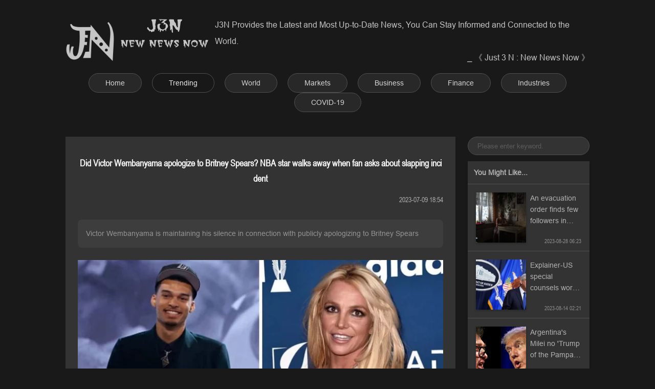

--- FILE ---
content_type: text/html; charset=utf-8
request_url: https://j3n.com/did-victor-wembanyama-apologize-to-britney-spears-nba-star-walks-away-when-fan-asks-about-slapping-incident
body_size: 14507
content:
<!DOCTYPE html>
<html lang="en">

<head>
  <meta charset="utf-8">
  <meta name="viewport" content="width=device-width,initial-scale=1">
  <meta name="robots" content="all,follow,index">
  <meta name="keywords" content="news,epcelebs">
  <meta name="description" content="Victor Wembanyama is maintaining his silence in connection with publicly apologizing to Britney Spears">
  <title>Did Victor Wembanyama apologize to Britney Spears? NBA star walks away when fan asks about slapping incident</title>
  <link rel="shortcut icon" href="favicon.ico">
  <link rel="stylesheet" href="/css/style.css">
    
</head>

<body>
  <div class="header">
  <span class="brand" onclick="location.href='/'"><img alt="J3N: New News Now" class="logo" src="/img/logo.webp"><span class="name"></span></span>
  <span class="preface">
    <div class="desc">J3N Provides the Latest and Most Up-to-Date News, You Can Stay Informed and Connected to the World.</div>
    <div class="mark">⎯ 《 Just 3 N : New News Now 》</div>
  </span>
</div>
  
  <div class="nav">
  <a class="nav-item" href="/">Home</a>
    <a class="nav-item active" href="/trending">Trending</a>
    <a class="nav-item" href="/world">World</a>
    <a class="nav-item" href="/markets">Markets</a>
    <a class="nav-item" href="/business">Business</a>
    <a class="nav-item" href="/finance">Finance</a>
    <a class="nav-item" href="/industries">Industries</a>
    <a class="nav-item" href="/covid-19">COVID-19</a>
  </div>  
    
  <div class="main">
    <div class="article">
      <div class="title"><h1 style="font-size: 18px;">Did Victor Wembanyama apologize to Britney Spears? NBA star walks away when fan asks about slapping incident</h1></div>
      <div class="info">
        <div class="views"><!--Views: --></div>
        <div class="time">2023-07-09 18:54</div>
      </div>
      <div class="summary">Victor Wembanyama is maintaining his silence in connection with publicly apologizing to Britney Spears</div>
      <img loading="lazy" class="cover" alt="Did Victor Wembanyama apologize to Britney Spears? NBA star walks away when fan asks about slapping incident" src="/i/c/0767f04d-9f71-070e-9783-7d0ab6c135bc.webp">
      <div class="content"><p>                                                                                            <p>LAS VEGAS, NEVADA: Britney Spears is still waiting for an apology and by the looks of it, 19-year-old Victor Wembanyama is not keen on giving one. According to a video published by <a href="/goto?uri=did-victor-wembanyama-apologize-to-britney-spears-nba-star-walks-away-when-fan-asks-about-slapping-incident&url=https%3A%2F%2Fwww.tmz.com%2F2023%2F07%2F08%2Fvictor-wembanyama-asked-apologize-britney-spears-slap%2F">TMZ</a>, the NBA player could be seen visiting a gym in Vegas on Saturday, July 8. In a similar moment to the day when Spears was swatted by Wembanyama’s security guard, the San Antonio Spurs player could be seen being mobbed by a group of adulating fans.</p><p>While interacting with the crowd, an inquisitive fan asked Wembaanyama directly whether he was planning to apologize to the ‘Toxic’ singer as she asked. However, the NBA player, who had an uninspiring debut with the Spurs this week, walked away without answering.</p><p><b>'It’s not his fault his security hit me'</b></p><p>While waiting for the apology from the athlete, the ‘Oops!...I Did It Again’ songstress wrote another long post sharing her feelings regarding the incident. Spears wrote on Instagram on July 8 that she has been hobnobbing with the creamiest of celebrities all through her life, saying, “I’ve been working in the industry for years and have been with some of the most famous people in the world … NSYNC at one point were like The Beatles … girls would throw themselves at them everywhere we went …,” but she contended that she has not seen a security guard ever “hit” any fan. “Not one time in my life has a security guard ever hit another person !!!” she wrote</p><p>She continued that while she has had her fair share of feeling helpless, she thought she was not treated equally in America. Spears wrote, “I’m not sharing this to be a victim … I SIMPLY GET IT HONESTLY … my reaction was priceless … BAD ??? YES … I’ve had documentaries done about me and none of which I approved … I have felt helpless in most situations and my experience in Vegas and my reaction was a cry out on all levels … I will say it !!! No, I don’t feel like I have been treated as an equal person in this country …”</p><p>Nevertheless, she was thankful to her fans who “swarmed around” her after the swatting incident, saying, “Of course when I watched the video myself … the people who actually swarmed around me when they heard me get hit made me feel like I mattered !!! I wasn’t aware of that at the time …”</p><p>Spears, however, claimed that shouting “f**k you” at the top of her voice was better in releasing her pent up frustration was better that “hitting him back.” The Grammy-winning songstress wrote, “All people could hear was me saying f**k you all … which was WAY BETTER THAN HITTING HIM BACK ?? ? !!!” Accepting that she was still a fan of the NBA player, Spears concludes that it was not Wembanyama’s fault for the slap. “Either way I’m still a huge fan of the NBA player … it’s not his fault his security hit me … shit happens !!! I hope you're all having a wonderful Friday !!!” she wrote.</p><ct-insta data-status="Cuaix2JPBwv"></ct-insta> <p>Despite Spears trying to lodge a complaint against the security guard for hitting her, the Metro Police Department dismissed the case on the grounds that the swat was unintentional.</p><p><b>'I just kept walking straight'</b></p><p>While TMZ reported that the security guard apologized to Spears in the restaurant, Wembanyama is yet to make a public apology. He, however, opened up about the incident. He described the incident in an interview with KENS, as reported by People, "That person grabbed me from behind," adding "I didn't see what happened because I was walking straight and they told me 'Don't stop.' But that person grabbed me from behind, grabbed on my shoulder. She grabbed me from behind so I just know that the security pushed her away."</p><p>"I don't know with how much force but security pushed her away. I didn't stop to look so I kept walking and enjoyed a nice dinner,” continued Wembanyama. He further added that he didn’t know the person was Spears for the next couple of hours, "First I was like 'No, you're joking.' But yea it turns out it was Britney Spears," he said, adding, "I didn't know because I didn't see her. I never saw her face. I just kept walking straight."</p><p>However, a video released by <a href="/goto?uri=did-victor-wembanyama-apologize-to-britney-spears-nba-star-walks-away-when-fan-asks-about-slapping-incident&url=https%3A%2F%2Fwww.tmz.com%2F2023%2F07%2F07%2Fbritney-spears-slap-video-victor-wembanyama-vegas%2F">TMZ</a> has proven that Spears did not grab him from behind.</p> </div>
      <div class="tag-list">
                <b style="margin-right: 8px;">Tags</b>
                <a class="btn" href="/tag/news">news</a>
                <a class="btn" href="/tag/epcelebs">epcelebs</a>
                      </div>
    </div>
    
    <div class="aside">
  <form class="search-form" action="/search">
    <input type="search" class="search-keyword" name="keyword" value="" placeholder="Please enter keyword." spellcheck="false" autocomplete="off">
  </form>
  <div class="recommend-list">
    <div class="recommend-headline">You Might Like...</div>
        <a class="recommend-item" href="/an-evacuation-order-finds-few-followers-in-northeast-ukraine-despite-russias-push-to-retake-region">
      <img loading="lazy" class="recommend-cover" alt="An evacuation order finds few followers in northeast Ukraine despite Russia's push to retake region" src="/i/c/9b9a39e8-7870-ecc2-ea84-7fdb6019e516.webp">
      <div class="recommend-info">
        <div class="recommend-title">An evacuation order finds few followers in northeast Ukraine despite Russia's push to retake region</div>
        <div class="recommend-footer">
          <span class="recommend-category"></span>
          <span class="recommend-time time">2023-08-28 06:23</span>
        </div>
      </div>
    </a>
        <a class="recommend-item" href="/explainer-us-special-counsels-work-with-independence-and-a-spotlight">
      <img loading="lazy" class="recommend-cover" alt="Explainer-US special counsels work with independence and a spotlight" src="/i/c/a4b9917c-bf89-3988-1ee6-fab4bd8c4ddd.webp">
      <div class="recommend-info">
        <div class="recommend-title">Explainer-US special counsels work with independence and a spotlight</div>
        <div class="recommend-footer">
          <span class="recommend-category"></span>
          <span class="recommend-time time">2023-08-14 02:21</span>
        </div>
      </div>
    </a>
        <a class="recommend-item" href="/argentinas-milei-no-trump-of-the-pampas-analysts-say">
      <img loading="lazy" class="recommend-cover" alt="Argentina's Milei no 'Trump of the Pampas', analysts say" src="/i/c/fe14bfa0-ba57-ad2d-a73a-ceb701ccf4e4.webp">
      <div class="recommend-info">
        <div class="recommend-title">Argentina's Milei no 'Trump of the Pampas', analysts say</div>
        <div class="recommend-footer">
          <span class="recommend-category"></span>
          <span class="recommend-time time">2023-11-23 16:53</span>
        </div>
      </div>
    </a>
        <a class="recommend-item" href="/scott-rolen-credits-his-parents-fred-mcgriff-thanks-fellow-players-at-hall-of-fame-induction">
      <img loading="lazy" class="recommend-cover" alt="Scott Rolen credits his parents, Fred McGriff thanks fellow players at Hall of Fame induction" src="/i/c/b62dcc4c-4c79-19b0-a9dc-fc56a7bfb79a.webp">
      <div class="recommend-info">
        <div class="recommend-title">Scott Rolen credits his parents, Fred McGriff thanks fellow players at Hall of Fame induction</div>
        <div class="recommend-footer">
          <span class="recommend-category"></span>
          <span class="recommend-time time">2023-07-23 22:47</span>
        </div>
      </div>
    </a>
        <a class="recommend-item" href="/how-tall-is-michael-strahan-ex-nfl-star-is-tallest-person-to-travel-to-space-on-blue-origins-new-shepard-rocket">
      <img loading="lazy" class="recommend-cover" alt="How tall is Michael Strahan? Ex- NFL star is tallest person to travel to space on Blue Origin's New Shepard rocket" src="/i/c/4218bd1a-3026-7df6-ccb5-d2dccc3c6f95.webp">
      <div class="recommend-info">
        <div class="recommend-title">How tall is Michael Strahan? Ex- NFL star is tallest person to travel to space on Blue Origin's New Shepard rocket</div>
        <div class="recommend-footer">
          <span class="recommend-category"></span>
          <span class="recommend-time time">2023-10-10 09:21</span>
        </div>
      </div>
    </a>
        <a class="recommend-item" href="/an-eu-mission-in-gaza-once-represented-hope-today-it-is-a-symbol-of-a-sputtering-western-vision">
      <img loading="lazy" class="recommend-cover" alt="An EU mission in Gaza once represented hope. Today, it is a symbol of a sputtering Western vision" src="/i/c/5f41403c-a456-a7ea-091c-a805f36a773f.webp">
      <div class="recommend-info">
        <div class="recommend-title">An EU mission in Gaza once represented hope. Today, it is a symbol of a sputtering Western vision</div>
        <div class="recommend-footer">
          <span class="recommend-category"></span>
          <span class="recommend-time time">2023-07-06 06:23</span>
        </div>
      </div>
    </a>
        <a class="recommend-item" href="/impeachment-push-set-to-take-center-stage-in-house-bringing-new-chapter-for-gop">
      <img loading="lazy" class="recommend-cover" alt="Impeachment push set to take center stage in House, bringing new chapter for GOP" src="/i/c/717e9a84-b651-4258-c675-58c1da8f382a.webp">
      <div class="recommend-info">
        <div class="recommend-title">Impeachment push set to take center stage in House, bringing new chapter for GOP</div>
        <div class="recommend-footer">
          <span class="recommend-category"></span>
          <span class="recommend-time time">2023-06-29 10:50</span>
        </div>
      </div>
    </a>
        <a class="recommend-item" href="/trump-criticizes-desantis-without-pushback-at-iowa-event-even-after-new-criminal-charges">
      <img loading="lazy" class="recommend-cover" alt="Trump criticizes DeSantis without pushback at Iowa event, even after new criminal charges" src="/i/c/2216ac4d-cade-9283-dff9-d26841959331.webp">
      <div class="recommend-info">
        <div class="recommend-title">Trump criticizes DeSantis without pushback at Iowa event, even after new criminal charges</div>
        <div class="recommend-footer">
          <span class="recommend-category"></span>
          <span class="recommend-time time">2023-07-29 03:51</span>
        </div>
      </div>
    </a>
      </div>
</div>    
  </div>
  
  <div class="assists">
  <a href="javascript:;" class="up" onclick="window.scrollTo({ top: 0, behavior: 'smooth' })"></a>
  <a href="javascript:;" class="search" onclick="scrollToForm()"></a>
</div>
<div class="footer">
  <div class="legal">
    <a href="/terms-of-service">Terms of Service</a>
    <a href="/privacy-policy">Privacy Policy</a>
  </div>
  <div class="copyright">
    &copy; 2026 J3N • Com
  </div>
</footer>
<script>
  function scrollToForm() {
    const frm = document.querySelector('.search-form')
    let top= window.pageYOffset+frm.getBoundingClientRect().top;
    window.scrollTo({top:top-12, behavior: 'smooth'})
  }
</script>
<script>
(function(i,s,o,g,r,a,m){i['GoogleAnalyticsObject']=r;i[r]=i[r]||function(){
  (i[r].q=i[r].q||[]).push(arguments)},i[r].l=1*new Date();a=s.createElement(o),
  m=s.getElementsByTagName(o)[0];a.async=1;a.src=g;m.parentNode.insertBefore(a,m)
})(window,document,'script','https://www.google-analytics.com/analytics.js','ga');

ga('create', 'UA-109834983-1', 'auto', 'tracker');
ga('tracker.send', 'pageview');
ga('tracker.send', 'event', {
  eventCategory: document.domain,
  eventAction: window.location.pathname+window.location.search,
  eventLabel: (navigator && navigator.language)+':'+screen.width+'x'+screen.height
});
</script>
</body>

</html>

--- FILE ---
content_type: text/css
request_url: https://j3n.com/css/style.css
body_size: 14110
content:
html {
  scroll-behavior: smooth;
}

@font-face {
  font-family: "Arial";
  src: local('Arial'), url("../font/Arial.ttf");
  font-display: 'swap';
  font-weight: normal;
  font-style: normal;
}

@font-face {
  font-family: "Arial Narrow";
  src:local('Arial Narrow'), url("../font/Arial Narrow.ttf");
  font-display: 'swap';
  font-weight: normal;
  font-style: normal;
}

body {
  margin: 0;
  padding: 0;
  box-sizing: border-box;
  
  font: normal 14px/1.428571429  Arial, sans-serif;

  -webkit-tap-highlight-color: transparent;
  -webkit-touch-callout: none;
  touch-action: manipulation;

  -webkit-text-size-adjust: 100%;
  text-rendering: optimizeLegibility;
  -webkit-font-smoothing: antialiased;
  
  margin: 0 10%;

  z-index: -1;
  color: #a3a3a3;
  background-color: #191919;
  height: 100%;
  min-height: 100vh;
}

.time {
  font-family: 'Arial Narrow';
}

a:link {
  color: rgba(255,255,255,0.8);
  text-decoration: none;
}

.link {
  color: #7d90a9;
}

a:visited {
  color:#eee;
}

.header {
  display: flex;
  align-items: center;
  padding-top: 2rem;
}

.header .brand {
  display: flex;
  align-items: center;
  font-size: 4rem;
  font-weight: 700;
  cursor: pointer;
}

.header .brand .logo {
  width: 96px;
  opacity: 0.75;
}

.header .brand .name {
  display: inline-block;
  width: 196px;
  height: 96px;
  opacity: 0.75;
  background-image: url(../img/name.webp);
  background-position: center;
  background-size: cover;
  background-repeat: no-repeat;
}

.header .preface {
  flex: 1;
  font-size: 16px;
  line-height: 2;
  color:rgba(255 255 255/75%);
}

.header .preface .mark {
  text-align: right;
}

.nav {
  text-align: center;
  margin-top: 15px;
}

.nav-item {
  display: inline-block;
  padding: 0.5rem 2rem;
  margin: 0 0.5rem;
  text-decoration: none;
  border-radius: 19px;
  color: rgba(255,255,255,0.8);
  background-color: #282828;
  border: 1px #505050 solid;
}

.nav-item:hover, .nav .active {
  color: #e8e8e8;
  background-color: #181818;
}

.nav-item:hover {
  transition: all 0.3s ease;
  transform: scale(1.25);
}

.main {
  display: flex;
  margin-top: 48px;
}

.block-list {
  flex: 3;
  column-count: 3;
  column-gap: 24px;
}

.block-list-4 {
  flex: 1;
  column-count: 4;
  column-gap: 24px;
}

.block-item {
  display: block;
  background-color: rgba(255, 255, 255, 0.05);
  page-break-inside: avoid;
  box-shadow: 0 2px 4px 0 rgb(0 0 0 / 24%);
}

.block-item:hover {
  cursor: pointer;
}

.block-item:after {
  content: ' ';
  display: block;
  height: 16px;
  margin-bottom: 24px;
}

.block-item .block-cover {
  display: inline-block;
  max-width: 100%;
  aspect-ratio: 9 / 11;
  object-fit: cover;
}

.block-item .block-info {
  position: relative;
  margin: -38px 16px 0 16px;
  padding: 0 12px 8px;
  z-index: 2;
  opacity: 75%;
  background-color: #333;
  box-shadow: 0 2px 4px 0 rgb(0 0 0 / 24%);
}

.block-item:hover .block-info {
  transition: all 0.3s ease;
  transform: scale(1.08);
}

.block-item .block-info .block-title {
  font-size: 15px;
  margin: 0;
  line-height: 2.4;
  font-weight: 600;
  overflow: hidden;
  word-break: normal;
  text-overflow: ellipsis;
  display: -webkit-box;
  -webkit-line-clamp: 1;
  -webkit-box-orient: vertical;
}

.block-item .block-info .block-summary {
  line-height: 1.71;
  font-size: 14px;
  color: rgba(255, 255, 255, 0.6);
  margin: 12px 0;
  min-height: 72px;

  overflow: hidden;
  word-break: normal;
  text-overflow: ellipsis;
  display: -webkit-box;
  -webkit-line-clamp: 3;
  -webkit-box-orient: vertical;
  /* text-indent: 28px; */
}

.block-item .block-info .block-time {
  display: block;
  text-align: right;
  font-size: 12px;
  color: rgba(255, 255, 255, 0.45);
}

.aside {
  position: sticky;
  top: 16px;
  height: 100%;
  margin-left: 24px;
  margin-bottom: 24px;
  flex: 1;
  /* background-color: rgba(0, 0, 0, 0.2); */
  /* box-shadow: 0 2px 4px 0 rgb(0 0 0 / 24%); */
}

.recommend-list {
  box-shadow: 0 2px 4px 0 rgb(0 0 0 / 24%);
}

.recommend-headline {
  color: #b2b2b2;
  background-color: #333;
  font-size: 14px;
  font-weight: 600;
  padding: 12px;
  border-bottom: 1px #505050 solid;
}

.recommend-item {
  display: flex;
  flex-direction: row;
  border-bottom: 1px #505050 solid;
  padding: 16px;
  background-color: #333;
}

.recommend-item:hover {
  background-color: #404040;
  /* background-color: transparent; */
  transition: all 0.3s ease;
  border-bottom: 1px transparent solid;
}

.recommend-item:visited {
  color: #eee;
}

.recommend-item:last-child {
  border-bottom: 0;
}

.recommend-item .recommend-cover {
  flex: 2;
  width: 98px;
  height: 98px;
  display: inline-block;
  aspect-ratio: 1 / 1;
  object-fit: cover;
  box-shadow: 0 2px 4px 0 rgb(0 0 0 / 24%);
}

.recommend-item:hover .recommend-cover {
  
}

.recommend-item .recommend-info {
  display: flex;
  flex-direction: column;
  justify-content: space-between;
  padding: 0 0 8px 8px;
  flex: 3;
}

.recommend-item .recommend-title {
  color: #b2b2b2;
  line-height: 22px;
  overflow: hidden;
  word-break: normal;
  text-overflow: ellipsis;
  display: -webkit-box;
  -webkit-line-clamp: 3;
  -webkit-box-orient: vertical;
}

.recommend-item:hover .recommend-title {

}

.recommend-item .recommend-footer {
  margin-bottom: -12px;
  display: flex;
  flex-direction: row;
  justify-content: space-between;
  color: rgb(255 255 255 / 45%);
}

.recommend-item .recommend-category {
  font-size: 11px;
}

.recommend-item .recommend-time {
  font-size: 11px;
}

.pager {
  padding: 0;
  margin: 12px 0 24px 0;
  text-align: center;
  font-size: 0;
}

.pager a {
  display: inline-block;
  margin: 0 12px;
  line-height: 32px;
  min-width: 24px;
  padding: 0 4px;
  border: 1px #505050 solid;
  color: #b2b2b2;
  font-size: 14px;
  text-align: center;
  border-radius: 6px;
}

.pager a:last-child {
  margin-right: 0;
}

.pager a:hover, .pager a.active {
  color: #e8e8e8;
  background-color: #181818;
}

.pager a:hover {
  transition: all 0.3s ease;
  transform: scale(1.25);
}

.footer {
  font-size: 12px;
  margin: 32px 0;
  line-height: 28px;
  text-align: center;
  color: #999;
}

.footer a {
  display: inline-block;
  margin: 0 6px;
  color: #999;
}

.footer a:hover {
  color: #eee;
}

table {
  width: 100%;
  border-collapse: collapse;
  text-align: left;
  word-break: break-all;
  word-wrap: break-word;
  border: 1px #4f4f4f solid;
  background: #333;
}

th,
td {
  border: 1px #4f4f4f solid;
  padding: 6px 4px;
}

th {
  background: #444;
  color: #e8e8e8;
  font-weight: 500;
}

.highlight {
  background: yellow;
  color: #000;
}

.search-form {
  padding-bottom: 12px;
  background-color: transparent;
}

.search-form .search-keyword {
  padding: 1px 18px;
  margin: 0;
  border: 1px #505050 solid;
  border-radius: 18px;
  color: #fff;
  line-height: 32px;
  outline: 0;
  width: 100%;
  background-color: #333;
  resize: none;
  appearance: none;
  -webkit-appearance: none;
  box-sizing: border-box;
}

input::placeholder {
  color: rgba(255, 255, 255, 0.2);
}

input[type="search"]::-webkit-search-cancel-button {
  -webkit-appearance: none;
  appearance: none;
  height: 10px;
  width: 10px;
  background-image: url([data-uri]);
  background-size: 10px 10px;
}

.assists {
  display: none;
  position: fixed;
  bottom: 170px;
  right: 16px;
  z-index: 9999;
  width: 24px;
}

.assists .up {
  display: inline-block;
  width: 24px;
  height: 24px;
  opacity: 75%;
  /* background-image: url(/img/up-light.svg); */
  background-image: url([data-uri]);
  background-repeat: no-repeat;
  background-position: center;
  background-size: contain;
  background-color: transparent;
}

.assists .search {
  display: inline-block;
  width: 24px;
  height: 24px;
  opacity: 75%;
  /* background-image: url(/img/search-light.svg); */
  background-image: url([data-uri]);
  background-repeat: no-repeat;
  background-position: center;
  background-size: contain;
  background-color: transparent;
  padding-top: 48px;
}

.article {
  flex: 3;
  background-color: #333;
  padding: 24px;
  line-height: 1.71;
  color: #b2b2b2;
  margin-bottom: 24px;
  word-break: break-all;
}

.article .title {
  color: #f2f2f2;
  font-family: 'Arial Narrow';
  font-size: 18px;
  font-weight: 600;
  text-align: center;
}

.article .info {
  display: flex;
  justify-content: space-between;
  margin: 12px 0;
  line-height: 2.2;
  color: #b0b0b0;
  font-family: 'Arial Narrow';
}

.article .summary {
  margin: 24px 0;
  padding: 16px;
  border-radius: 8px;
  background-color: rgb(255 255 255 / 5%);
  line-height: 1.71;
  color: rgb(255 255 255 / 45%);
}

.article .content {
  font-size: 16px;
  /* font-family: Arial, sans-serif */
}

.article .content b {
  font-weight: 500;
  color: #fff;
}

.article .content a {
  text-decoration: underline;
  color: #fff;
  font-family: 'Arial Narrow';
}

.article .content a:hover {
  text-decoration: none;
  color: #d2d2d2;
}

.article img {
  display: block;
  margin: 0 auto;
  max-width: 100%;
}

@media screen and (max-width: 1024px) {
  body {
    margin: 0 16px;
  }
}


@media screen and (max-width: 768px) {
  body {
    margin: 0;
    /* background-image: url(../img/mobile-bg.webp); */
    /* background-position: center 240px; */
  }

  .header {
    padding: 1rem;
  }

  .header .brand {
    font-size: 2rem;
    padding-right: 16px;
  }

  .header .brand .logo {
    width: 72px;
  }

  .header .brand .name {
    display: none;
  }

  .header .preface {
    font-size: 14px;
    line-height: 1.71;
  }

  .nav {
    display: flex;
    justify-content: space-between;
    padding: 0 16px;
  }

  .nav-item {
    padding: 10px 5px;
    margin: 0 6px 0 0;
    border-radius: 8px;
    text-align: left;
    letter-spacing: 0;
    writing-mode: vertical-lr;
  }

  .main {
    flex-direction: column;
    margin-top: 32px;
  }

  .block-list {
    column-count: 1;
    margin: auto 16px;
  }
  
  .block-list-4 {
    column-count: 1;
    margin: auto 16px;
  }

  .block-item .block-cover {
    aspect-ratio: 0;
  }

  .block-item:after {
    height: 16px;
    margin-bottom: 16px;
  }

  /*
  .block-item .block-info {
    margin: -40px 16px 0 16px;
  } */

  .block-item:hover {
    transition: none;
    transform: none;
  }

  .aside {
    margin-left: 16px;
    margin-right: 16px;
  }

  .pager {
    display: flex;
    justify-content: space-between;
    padding: 0 16px;
  }

  .pager a {
    display: inline-block;
    margin: 0;
    line-height: 26px;
    min-width: 22px;
    padding: 0 4px;
  }

  .assists {
    display: block;
  }

  .article {
    padding: 16px;
    margin: auto 16px;
    margin-bottom: 16px;
  }

}


.goto-url {
  background-color: rgb(255 255 255 / 5%);
  font-family: 'Arial Narrow';
  margin: 24px 0;
  padding: 16px;
  border-radius: 8px;
  color: rgb(255 255 255 / 45%);
}

.btns {
  display: flex;
  justify-content: space-between;
  margin-bottom: 24px
}

a.btn {
  color:#ccc;
  background-color: #333;
  line-height: 32px;
  display: inline-block;
  padding: 0 1rem;
  text-decoration: none;
  border: 1px #505050 solid;
  border-radius: 16px;
}

a.btn:hover, a.btn .active {
  color: #999;
  background-color: #181818;
}

.tag-list a.btn {
  margin:0 8px 8px 0;
}